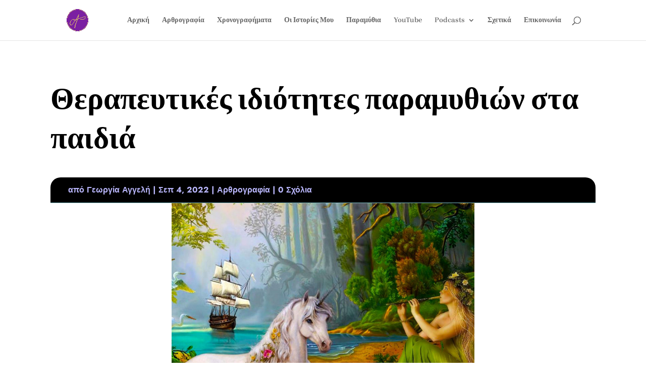

--- FILE ---
content_type: application/javascript
request_url: https://www.angeligeorgia.gr/wp-content/uploads/hummingbird-assets/d7bc51c47327005281c3b5bc2fc3c968.js
body_size: 495
content:
/**handles:cfmsync-player-api**/
var cps=[];function CP(t){"string"==typeof t&&(t=document.querySelector(t)),this._iframe=t,cps.push(this),this.eventListeners={}}function searchInCPs(t){for(var e in cps)if(cps[e]._iframe.contentWindow==t)return e;return-1}CP.prototype._post=function(t){this._iframe.contentWindow.postMessage(t,"*")},CP.prototype.play=function(){this._post({action:"CP.API.PLAY"})},CP.prototype.pause=function(){this._post({action:"CP.API.PAUSE"})},CP.prototype.toggle=function(){this._post({action:"CP.API.TOGGLE"})},CP.prototype.seekTo=function(t){this._post({action:"CP.API.SEEK_TO",value:t})},CP.prototype.getVolume=function(t){this._getter("GET_VOLUME",t)},CP.prototype.getDuration=function(t){this._getter("GET_DURATION",t)},CP.prototype.getPosition=function(t){this._getter("GET_POSITION",t)},CP.prototype.getPaused=function(t){this._getter("GET_PAUSED",t)},CP.prototype.getSource=function(t){this._getter("GET_SOURCE",t)},CP.prototype._getter=function(e,n){var i=this,s=function(t){n&&n(t.data),i.unbind("CP.API.CALLBACK."+e,s)};this.bind("CP.API.CALLBACK."+e,s),this._post({action:"CP.API."+e})},CP.prototype.bind=function(t,e){this.eventListeners[t]instanceof Array||(this.eventListeners[t]=[]),this.eventListeners[t].push(e),this._iframe.addEventListener(t,e,!1)},CP.prototype.unbind=function(t,e){if(e){var n=this.eventListeners[t].indexOf(e);this._iframe.removeEventListener(t,e,!1),-1!==n&&this.eventListeners[t].pop(n)}else if(this.eventListeners[t]instanceof Array){for(var i in this.eventListeners[t])this._iframe.removeEventListener(t,this.eventListeners[t][i],!1);this.eventListeners[t]=[]}},window.addEventListener("message",function(t){var e,n;t.data.event&&-1!=t.data.event.search("CP.")&&-1!=(e=searchInCPs(t.source))&&((n=new Event(t.data.event)).data=t.data.data,cps[e]._iframe.dispatchEvent(n))});